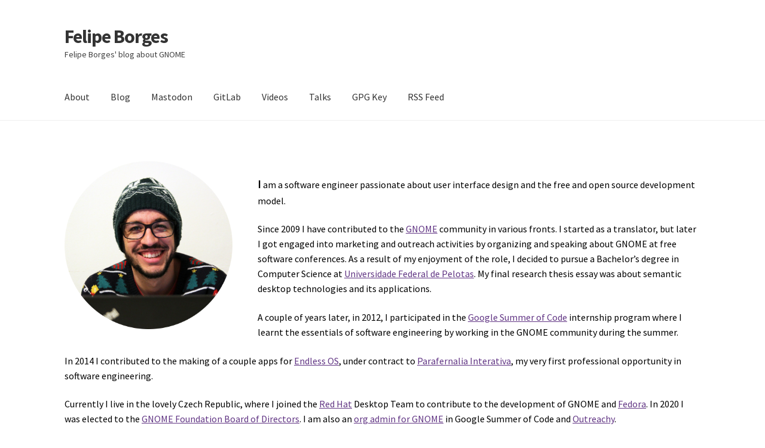

--- FILE ---
content_type: text/html
request_url: https://feborg.es/
body_size: 41962
content:
<!doctype html>
<html lang="en-US" itemscope itemtype="https://schema.org/WebPage">
<head>
<meta charset="UTF-8">
<meta name="viewport" content="width=device-width, initial-scale=1">
<link rel="profile" href="http://gmpg.org/xfn/11">
<link rel="pingback" href="https://blogs.gnome.org/feborges/xmlrpc.php">


<!-- Simple SEO Improvements - 2.3.1 -->
<meta name="robots" content="max-snippet:-1, max-image-preview:large, max-video-preview:-1">
<meta name="description" content="I am a software engineer passionate about user interface design and the free and open source development model. Since 2009 I have contributed to the GNOME community in various fronts. I started as a translator, but later I got engaged into marketing and outreach activities by organizing and speaking about GNOME at free software conferences. [&hellip;]">
<script type="application/ld+json" id="simple-seo-improvements-json-ld">
{"@context":"https://schema.org","@graph":[{"@type":"Article","@id":"https://blogs.gnome.org/feborges/#article","isPartOf":{"@id":"https://blogs.gnome.org/feborges/"},"wordCount":288,"headline":"","commentCount":0,"author":{"@type":"Person","@id":"https://blogs.gnome.org/feborges/#/schema/person/a2334a5760b839823b50faa7d996e340","name":"Felipe Borges","url":"https://blogs.gnome.org/feborges/author/felipeborges/","image":{"@type":"ImageObject","inLanguage":"en-US","@id":"https://blogs.gnome.org/feborges/#/schema/person/image/","url":"https://secure.gravatar.com/avatar/40ab1d155f635522de0b9d7bd35bd3b58abf3f38d438f87084da9dcf5fb657fb?s=512&d=mm&r=g","contentUrl":"https://secure.gravatar.com/avatar/40ab1d155f635522de0b9d7bd35bd3b58abf3f38d438f87084da9dcf5fb657fb?s=512&d=mm&r=g","caption":"Felipe Borges"},"sameAs":["https://feborg.es"]},"inLanguage":"en-US"},{"@type":"WebPage","@id":"https://blogs.gnome.org/feborges/","url":"https://blogs.gnome.org/feborges/","isPartOf":{"@id":"https://blogs.gnome.org/feborges/#website"},"inLanguage":"en-US","potentialAction":[{"@type":"ReadAction","target":["https://blogs.gnome.org/feborges/"]}]},{"@type":"BreadcrumbList","@id":"https://blogs.gnome.org/feborges/#breadcrumb","itemListElement":[{"@type":"ListItem","position":1,"name":"Home Page","item":"https://blogs.gnome.org/feborges"},{"@type":"ListItem","name":"","position":2}]},{"@type":"WebSite","@id":"https://blogs.gnome.org/feborges/#website","url":"https://blogs.gnome.org/feborges/","name":"Felipe Borges","description":"Felipe Borges&#039; blog about GNOME","potentialAction":[{"@type":"SearchAction","target":{"@type":"EntryPoint","urlTemplate":"https://blogs.gnome.org/feborges/?s={search_term_string}"},"query-input":"required name=search_term_string"}]}]}
</script>

<!-- /Simple SEO Improvements -->
<title>Felipe Borges &#8211; Felipe Borges&#039; blog about GNOME</title>
<meta name='robots' content='max-image-preview:large' />
<link rel='dns-prefetch' href='//blogs.gnome.org' />
<link rel='dns-prefetch' href='//fonts.googleapis.com' />
<link rel="alternate" type="application/rss+xml" title="Felipe Borges &raquo; Feed" href="https://blogs.gnome.org/feborges/feed/" />
<link rel="alternate" type="application/rss+xml" title="Felipe Borges &raquo; Comments Feed" href="https://blogs.gnome.org/feborges/comments/feed/" />
<link rel="alternate" title="oEmbed (JSON)" type="application/json+oembed" href="https://blogs.gnome.org/feborges/wp-json/oembed/1.0/embed?url=https%3A%2F%2Fblogs.gnome.org%2Ffeborges%2F" />
<link rel="alternate" title="oEmbed (XML)" type="text/xml+oembed" href="https://blogs.gnome.org/feborges/wp-json/oembed/1.0/embed?url=https%3A%2F%2Fblogs.gnome.org%2Ffeborges%2F&#038;format=xml" />
<style id='wp-img-auto-sizes-contain-inline-css'>
img:is([sizes=auto i],[sizes^="auto," i]){contain-intrinsic-size:3000px 1500px}
/*# sourceURL=wp-img-auto-sizes-contain-inline-css */
</style>
<style id='wp-emoji-styles-inline-css'>

	img.wp-smiley, img.emoji {
		display: inline !important;
		border: none !important;
		box-shadow: none !important;
		height: 1em !important;
		width: 1em !important;
		margin: 0 0.07em !important;
		vertical-align: -0.1em !important;
		background: none !important;
		padding: 0 !important;
	}
/*# sourceURL=wp-emoji-styles-inline-css */
</style>
<link rel='stylesheet' id='wp-block-library-css' href='https://blogs.gnome.org/feborges/wp-includes/css/dist/block-library/style.min.css?ver=6.9' media='all' />
<style id='global-styles-inline-css'>
:root{--wp--preset--aspect-ratio--square: 1;--wp--preset--aspect-ratio--4-3: 4/3;--wp--preset--aspect-ratio--3-4: 3/4;--wp--preset--aspect-ratio--3-2: 3/2;--wp--preset--aspect-ratio--2-3: 2/3;--wp--preset--aspect-ratio--16-9: 16/9;--wp--preset--aspect-ratio--9-16: 9/16;--wp--preset--color--black: #000000;--wp--preset--color--cyan-bluish-gray: #abb8c3;--wp--preset--color--white: #ffffff;--wp--preset--color--pale-pink: #f78da7;--wp--preset--color--vivid-red: #cf2e2e;--wp--preset--color--luminous-vivid-orange: #ff6900;--wp--preset--color--luminous-vivid-amber: #fcb900;--wp--preset--color--light-green-cyan: #7bdcb5;--wp--preset--color--vivid-green-cyan: #00d084;--wp--preset--color--pale-cyan-blue: #8ed1fc;--wp--preset--color--vivid-cyan-blue: #0693e3;--wp--preset--color--vivid-purple: #9b51e0;--wp--preset--gradient--vivid-cyan-blue-to-vivid-purple: linear-gradient(135deg,rgb(6,147,227) 0%,rgb(155,81,224) 100%);--wp--preset--gradient--light-green-cyan-to-vivid-green-cyan: linear-gradient(135deg,rgb(122,220,180) 0%,rgb(0,208,130) 100%);--wp--preset--gradient--luminous-vivid-amber-to-luminous-vivid-orange: linear-gradient(135deg,rgb(252,185,0) 0%,rgb(255,105,0) 100%);--wp--preset--gradient--luminous-vivid-orange-to-vivid-red: linear-gradient(135deg,rgb(255,105,0) 0%,rgb(207,46,46) 100%);--wp--preset--gradient--very-light-gray-to-cyan-bluish-gray: linear-gradient(135deg,rgb(238,238,238) 0%,rgb(169,184,195) 100%);--wp--preset--gradient--cool-to-warm-spectrum: linear-gradient(135deg,rgb(74,234,220) 0%,rgb(151,120,209) 20%,rgb(207,42,186) 40%,rgb(238,44,130) 60%,rgb(251,105,98) 80%,rgb(254,248,76) 100%);--wp--preset--gradient--blush-light-purple: linear-gradient(135deg,rgb(255,206,236) 0%,rgb(152,150,240) 100%);--wp--preset--gradient--blush-bordeaux: linear-gradient(135deg,rgb(254,205,165) 0%,rgb(254,45,45) 50%,rgb(107,0,62) 100%);--wp--preset--gradient--luminous-dusk: linear-gradient(135deg,rgb(255,203,112) 0%,rgb(199,81,192) 50%,rgb(65,88,208) 100%);--wp--preset--gradient--pale-ocean: linear-gradient(135deg,rgb(255,245,203) 0%,rgb(182,227,212) 50%,rgb(51,167,181) 100%);--wp--preset--gradient--electric-grass: linear-gradient(135deg,rgb(202,248,128) 0%,rgb(113,206,126) 100%);--wp--preset--gradient--midnight: linear-gradient(135deg,rgb(2,3,129) 0%,rgb(40,116,252) 100%);--wp--preset--font-size--small: 14px;--wp--preset--font-size--medium: 23px;--wp--preset--font-size--large: 26px;--wp--preset--font-size--x-large: 42px;--wp--preset--font-size--normal: 16px;--wp--preset--font-size--huge: 37px;--wp--preset--spacing--20: 0.44rem;--wp--preset--spacing--30: 0.67rem;--wp--preset--spacing--40: 1rem;--wp--preset--spacing--50: 1.5rem;--wp--preset--spacing--60: 2.25rem;--wp--preset--spacing--70: 3.38rem;--wp--preset--spacing--80: 5.06rem;--wp--preset--shadow--natural: 6px 6px 9px rgba(0, 0, 0, 0.2);--wp--preset--shadow--deep: 12px 12px 50px rgba(0, 0, 0, 0.4);--wp--preset--shadow--sharp: 6px 6px 0px rgba(0, 0, 0, 0.2);--wp--preset--shadow--outlined: 6px 6px 0px -3px rgb(255, 255, 255), 6px 6px rgb(0, 0, 0);--wp--preset--shadow--crisp: 6px 6px 0px rgb(0, 0, 0);}:root :where(.is-layout-flow) > :first-child{margin-block-start: 0;}:root :where(.is-layout-flow) > :last-child{margin-block-end: 0;}:root :where(.is-layout-flow) > *{margin-block-start: 24px;margin-block-end: 0;}:root :where(.is-layout-constrained) > :first-child{margin-block-start: 0;}:root :where(.is-layout-constrained) > :last-child{margin-block-end: 0;}:root :where(.is-layout-constrained) > *{margin-block-start: 24px;margin-block-end: 0;}:root :where(.is-layout-flex){gap: 24px;}:root :where(.is-layout-grid){gap: 24px;}body .is-layout-flex{display: flex;}.is-layout-flex{flex-wrap: wrap;align-items: center;}.is-layout-flex > :is(*, div){margin: 0;}body .is-layout-grid{display: grid;}.is-layout-grid > :is(*, div){margin: 0;}.has-black-color{color: var(--wp--preset--color--black) !important;}.has-cyan-bluish-gray-color{color: var(--wp--preset--color--cyan-bluish-gray) !important;}.has-white-color{color: var(--wp--preset--color--white) !important;}.has-pale-pink-color{color: var(--wp--preset--color--pale-pink) !important;}.has-vivid-red-color{color: var(--wp--preset--color--vivid-red) !important;}.has-luminous-vivid-orange-color{color: var(--wp--preset--color--luminous-vivid-orange) !important;}.has-luminous-vivid-amber-color{color: var(--wp--preset--color--luminous-vivid-amber) !important;}.has-light-green-cyan-color{color: var(--wp--preset--color--light-green-cyan) !important;}.has-vivid-green-cyan-color{color: var(--wp--preset--color--vivid-green-cyan) !important;}.has-pale-cyan-blue-color{color: var(--wp--preset--color--pale-cyan-blue) !important;}.has-vivid-cyan-blue-color{color: var(--wp--preset--color--vivid-cyan-blue) !important;}.has-vivid-purple-color{color: var(--wp--preset--color--vivid-purple) !important;}.has-black-background-color{background-color: var(--wp--preset--color--black) !important;}.has-cyan-bluish-gray-background-color{background-color: var(--wp--preset--color--cyan-bluish-gray) !important;}.has-white-background-color{background-color: var(--wp--preset--color--white) !important;}.has-pale-pink-background-color{background-color: var(--wp--preset--color--pale-pink) !important;}.has-vivid-red-background-color{background-color: var(--wp--preset--color--vivid-red) !important;}.has-luminous-vivid-orange-background-color{background-color: var(--wp--preset--color--luminous-vivid-orange) !important;}.has-luminous-vivid-amber-background-color{background-color: var(--wp--preset--color--luminous-vivid-amber) !important;}.has-light-green-cyan-background-color{background-color: var(--wp--preset--color--light-green-cyan) !important;}.has-vivid-green-cyan-background-color{background-color: var(--wp--preset--color--vivid-green-cyan) !important;}.has-pale-cyan-blue-background-color{background-color: var(--wp--preset--color--pale-cyan-blue) !important;}.has-vivid-cyan-blue-background-color{background-color: var(--wp--preset--color--vivid-cyan-blue) !important;}.has-vivid-purple-background-color{background-color: var(--wp--preset--color--vivid-purple) !important;}.has-black-border-color{border-color: var(--wp--preset--color--black) !important;}.has-cyan-bluish-gray-border-color{border-color: var(--wp--preset--color--cyan-bluish-gray) !important;}.has-white-border-color{border-color: var(--wp--preset--color--white) !important;}.has-pale-pink-border-color{border-color: var(--wp--preset--color--pale-pink) !important;}.has-vivid-red-border-color{border-color: var(--wp--preset--color--vivid-red) !important;}.has-luminous-vivid-orange-border-color{border-color: var(--wp--preset--color--luminous-vivid-orange) !important;}.has-luminous-vivid-amber-border-color{border-color: var(--wp--preset--color--luminous-vivid-amber) !important;}.has-light-green-cyan-border-color{border-color: var(--wp--preset--color--light-green-cyan) !important;}.has-vivid-green-cyan-border-color{border-color: var(--wp--preset--color--vivid-green-cyan) !important;}.has-pale-cyan-blue-border-color{border-color: var(--wp--preset--color--pale-cyan-blue) !important;}.has-vivid-cyan-blue-border-color{border-color: var(--wp--preset--color--vivid-cyan-blue) !important;}.has-vivid-purple-border-color{border-color: var(--wp--preset--color--vivid-purple) !important;}.has-vivid-cyan-blue-to-vivid-purple-gradient-background{background: var(--wp--preset--gradient--vivid-cyan-blue-to-vivid-purple) !important;}.has-light-green-cyan-to-vivid-green-cyan-gradient-background{background: var(--wp--preset--gradient--light-green-cyan-to-vivid-green-cyan) !important;}.has-luminous-vivid-amber-to-luminous-vivid-orange-gradient-background{background: var(--wp--preset--gradient--luminous-vivid-amber-to-luminous-vivid-orange) !important;}.has-luminous-vivid-orange-to-vivid-red-gradient-background{background: var(--wp--preset--gradient--luminous-vivid-orange-to-vivid-red) !important;}.has-very-light-gray-to-cyan-bluish-gray-gradient-background{background: var(--wp--preset--gradient--very-light-gray-to-cyan-bluish-gray) !important;}.has-cool-to-warm-spectrum-gradient-background{background: var(--wp--preset--gradient--cool-to-warm-spectrum) !important;}.has-blush-light-purple-gradient-background{background: var(--wp--preset--gradient--blush-light-purple) !important;}.has-blush-bordeaux-gradient-background{background: var(--wp--preset--gradient--blush-bordeaux) !important;}.has-luminous-dusk-gradient-background{background: var(--wp--preset--gradient--luminous-dusk) !important;}.has-pale-ocean-gradient-background{background: var(--wp--preset--gradient--pale-ocean) !important;}.has-electric-grass-gradient-background{background: var(--wp--preset--gradient--electric-grass) !important;}.has-midnight-gradient-background{background: var(--wp--preset--gradient--midnight) !important;}.has-small-font-size{font-size: var(--wp--preset--font-size--small) !important;}.has-medium-font-size{font-size: var(--wp--preset--font-size--medium) !important;}.has-large-font-size{font-size: var(--wp--preset--font-size--large) !important;}.has-x-large-font-size{font-size: var(--wp--preset--font-size--x-large) !important;}
/*# sourceURL=global-styles-inline-css */
</style>

<style id='classic-theme-styles-inline-css'>
/*! This file is auto-generated */
.wp-block-button__link{color:#fff;background-color:#32373c;border-radius:9999px;box-shadow:none;text-decoration:none;padding:calc(.667em + 2px) calc(1.333em + 2px);font-size:1.125em}.wp-block-file__button{background:#32373c;color:#fff;text-decoration:none}
/*# sourceURL=/wp-includes/css/classic-themes.min.css */
</style>
<link rel='stylesheet' id='storefront-gutenberg-blocks-css' href='https://blogs.gnome.org/feborges/wp-content/themes/storefront/assets/css/base/gutenberg-blocks.css?ver=4.6.2' media='all' />
<style id='storefront-gutenberg-blocks-inline-css'>

				.wp-block-button__link:not(.has-text-color) {
					color: #333333;
				}

				.wp-block-button__link:not(.has-text-color):hover,
				.wp-block-button__link:not(.has-text-color):focus,
				.wp-block-button__link:not(.has-text-color):active {
					color: #333333;
				}

				.wp-block-button__link:not(.has-background) {
					background-color: #eeeeee;
				}

				.wp-block-button__link:not(.has-background):hover,
				.wp-block-button__link:not(.has-background):focus,
				.wp-block-button__link:not(.has-background):active {
					border-color: #d5d5d5;
					background-color: #d5d5d5;
				}

				.wc-block-grid__products .wc-block-grid__product .wp-block-button__link {
					background-color: #eeeeee;
					border-color: #eeeeee;
					color: #333333;
				}

				.wp-block-quote footer,
				.wp-block-quote cite,
				.wp-block-quote__citation {
					color: #000000;
				}

				.wp-block-pullquote cite,
				.wp-block-pullquote footer,
				.wp-block-pullquote__citation {
					color: #000000;
				}

				.wp-block-image figcaption {
					color: #000000;
				}

				.wp-block-separator.is-style-dots::before {
					color: #333333;
				}

				.wp-block-file a.wp-block-file__button {
					color: #333333;
					background-color: #eeeeee;
					border-color: #eeeeee;
				}

				.wp-block-file a.wp-block-file__button:hover,
				.wp-block-file a.wp-block-file__button:focus,
				.wp-block-file a.wp-block-file__button:active {
					color: #333333;
					background-color: #d5d5d5;
				}

				.wp-block-code,
				.wp-block-preformatted pre {
					color: #000000;
				}

				.wp-block-table:not( .has-background ):not( .is-style-stripes ) tbody tr:nth-child(2n) td {
					background-color: #fdfdfd;
				}

				.wp-block-cover .wp-block-cover__inner-container h1:not(.has-text-color),
				.wp-block-cover .wp-block-cover__inner-container h2:not(.has-text-color),
				.wp-block-cover .wp-block-cover__inner-container h3:not(.has-text-color),
				.wp-block-cover .wp-block-cover__inner-container h4:not(.has-text-color),
				.wp-block-cover .wp-block-cover__inner-container h5:not(.has-text-color),
				.wp-block-cover .wp-block-cover__inner-container h6:not(.has-text-color) {
					color: #000000;
				}

				div.wc-block-components-price-slider__range-input-progress,
				.rtl .wc-block-components-price-slider__range-input-progress {
					--range-color: #613584;
				}

				/* Target only IE11 */
				@media all and (-ms-high-contrast: none), (-ms-high-contrast: active) {
					.wc-block-components-price-slider__range-input-progress {
						background: #613584;
					}
				}

				.wc-block-components-button:not(.is-link) {
					background-color: #333333;
					color: #ffffff;
				}

				.wc-block-components-button:not(.is-link):hover,
				.wc-block-components-button:not(.is-link):focus,
				.wc-block-components-button:not(.is-link):active {
					background-color: #1a1a1a;
					color: #ffffff;
				}

				.wc-block-components-button:not(.is-link):disabled {
					background-color: #333333;
					color: #ffffff;
				}

				.wc-block-cart__submit-container {
					background-color: #ffffff;
				}

				.wc-block-cart__submit-container::before {
					color: rgba(220,220,220,0.5);
				}

				.wc-block-components-order-summary-item__quantity {
					background-color: #ffffff;
					border-color: #000000;
					box-shadow: 0 0 0 2px #ffffff;
					color: #000000;
				}
			
/*# sourceURL=storefront-gutenberg-blocks-inline-css */
</style>
<link rel='stylesheet' id='storefront-style-css' href='https://blogs.gnome.org/feborges/wp-content/themes/storefront/style.css?ver=4.6.2' media='all' />
<style id='storefront-style-inline-css'>

			.main-navigation ul li a,
			.site-title a,
			ul.menu li a,
			.site-branding h1 a,
			button.menu-toggle,
			button.menu-toggle:hover,
			.handheld-navigation .dropdown-toggle {
				color: #333333;
			}

			button.menu-toggle,
			button.menu-toggle:hover {
				border-color: #333333;
			}

			.main-navigation ul li a:hover,
			.main-navigation ul li:hover > a,
			.site-title a:hover,
			.site-header ul.menu li.current-menu-item > a {
				color: #747474;
			}

			table:not( .has-background ) th {
				background-color: #f8f8f8;
			}

			table:not( .has-background ) tbody td {
				background-color: #fdfdfd;
			}

			table:not( .has-background ) tbody tr:nth-child(2n) td,
			fieldset,
			fieldset legend {
				background-color: #fbfbfb;
			}

			.site-header,
			.secondary-navigation ul ul,
			.main-navigation ul.menu > li.menu-item-has-children:after,
			.secondary-navigation ul.menu ul,
			.storefront-handheld-footer-bar,
			.storefront-handheld-footer-bar ul li > a,
			.storefront-handheld-footer-bar ul li.search .site-search,
			button.menu-toggle,
			button.menu-toggle:hover {
				background-color: #ffffff;
			}

			p.site-description,
			.site-header,
			.storefront-handheld-footer-bar {
				color: #404040;
			}

			button.menu-toggle:after,
			button.menu-toggle:before,
			button.menu-toggle span:before {
				background-color: #333333;
			}

			h1, h2, h3, h4, h5, h6, .wc-block-grid__product-title {
				color: #333333;
			}

			.widget h1 {
				border-bottom-color: #333333;
			}

			body,
			.secondary-navigation a {
				color: #000000;
			}

			.widget-area .widget a,
			.hentry .entry-header .posted-on a,
			.hentry .entry-header .post-author a,
			.hentry .entry-header .post-comments a,
			.hentry .entry-header .byline a {
				color: #050505;
			}

			a {
				color: #613584;
			}

			a:focus,
			button:focus,
			.button.alt:focus,
			input:focus,
			textarea:focus,
			input[type="button"]:focus,
			input[type="reset"]:focus,
			input[type="submit"]:focus,
			input[type="email"]:focus,
			input[type="tel"]:focus,
			input[type="url"]:focus,
			input[type="password"]:focus,
			input[type="search"]:focus {
				outline-color: #613584;
			}

			button, input[type="button"], input[type="reset"], input[type="submit"], .button, .widget a.button {
				background-color: #eeeeee;
				border-color: #eeeeee;
				color: #333333;
			}

			button:hover, input[type="button"]:hover, input[type="reset"]:hover, input[type="submit"]:hover, .button:hover, .widget a.button:hover {
				background-color: #d5d5d5;
				border-color: #d5d5d5;
				color: #333333;
			}

			button.alt, input[type="button"].alt, input[type="reset"].alt, input[type="submit"].alt, .button.alt, .widget-area .widget a.button.alt {
				background-color: #333333;
				border-color: #333333;
				color: #ffffff;
			}

			button.alt:hover, input[type="button"].alt:hover, input[type="reset"].alt:hover, input[type="submit"].alt:hover, .button.alt:hover, .widget-area .widget a.button.alt:hover {
				background-color: #1a1a1a;
				border-color: #1a1a1a;
				color: #ffffff;
			}

			.pagination .page-numbers li .page-numbers.current {
				background-color: #e6e6e6;
				color: #000000;
			}

			#comments .comment-list .comment-content .comment-text {
				background-color: #f8f8f8;
			}

			.site-footer {
				background-color: #ffffff;
				color: #6d6d6d;
			}

			.site-footer a:not(.button):not(.components-button) {
				color: #cccccc;
			}

			.site-footer .storefront-handheld-footer-bar a:not(.button):not(.components-button) {
				color: #333333;
			}

			.site-footer h1, .site-footer h2, .site-footer h3, .site-footer h4, .site-footer h5, .site-footer h6, .site-footer .widget .widget-title, .site-footer .widget .widgettitle {
				color: #333333;
			}

			.page-template-template-homepage.has-post-thumbnail .type-page.has-post-thumbnail .entry-title {
				color: #000000;
			}

			.page-template-template-homepage.has-post-thumbnail .type-page.has-post-thumbnail .entry-content {
				color: #000000;
			}

			@media screen and ( min-width: 768px ) {
				.secondary-navigation ul.menu a:hover {
					color: #595959;
				}

				.secondary-navigation ul.menu a {
					color: #404040;
				}

				.main-navigation ul.menu ul.sub-menu,
				.main-navigation ul.nav-menu ul.children {
					background-color: #f0f0f0;
				}

				.site-header {
					border-bottom-color: #f0f0f0;
				}
			}
/*# sourceURL=storefront-style-inline-css */
</style>
<link rel='stylesheet' id='storefront-icons-css' href='https://blogs.gnome.org/feborges/wp-content/themes/storefront/assets/css/base/icons.css?ver=4.6.2' media='all' />
<link rel='stylesheet' id='storefront-fonts-css' href='https://fonts.googleapis.com/css?family=Source+Sans+Pro%3A400%2C300%2C300italic%2C400italic%2C600%2C700%2C900&#038;subset=latin%2Clatin-ext&#038;ver=4.6.2' media='all' />
<script src="https://blogs.gnome.org/feborges/wp-includes/js/jquery/jquery.min.js?ver=3.7.1" id="jquery-core-js"></script>
<script src="https://blogs.gnome.org/feborges/wp-includes/js/jquery/jquery-migrate.min.js?ver=3.4.1" id="jquery-migrate-js"></script>

<!-- OG: 3.3.8 -->
<meta property="og:image" content="https://blogs.gnome.org/feborges/files/2023/12/cropped-avatar.jpg"><meta property="og:description" content="I am a software engineer passionate about user interface design and the free and open source development model. Since 2009 I have contributed to the GNOME community in various fronts. I started as a translator, but later I got engaged into marketing and outreach activities by organizing and speaking about GNOME at free software conferences...."><meta property="og:type" content="article"><meta property="og:locale" content="en_US"><meta property="og:site_name" content="Felipe Borges"><meta property="og:title" content="Felipe Borges &#8211; Felipe Borges&#039; blog about GNOME"><meta property="og:url" content="https://blogs.gnome.org/feborges/"><meta property="og:updated_time" content="2025-08-04T13:28:59+01:00">
<meta property="article:published_time" content="1992-06-16T23:00:46+00:00"><meta property="article:modified_time" content="2025-08-04T12:28:59+00:00"><meta property="article:author:first_name" content="Felipe"><meta property="article:author:last_name" content="Borges"><meta property="article:author:username" content="Felipe Borges">
<meta property="twitter:partner" content="ogwp"><meta property="twitter:card" content="summary"><meta property="twitter:title" content="Felipe Borges &#8211; Felipe Borges&#039; blog about GNOME"><meta property="twitter:description" content="I am a software engineer passionate about user interface design and the free and open source development model. Since 2009 I have contributed to the GNOME community in various fronts. I started as..."><meta property="twitter:url" content="https://blogs.gnome.org/feborges/"><meta property="twitter:label1" content="Reading time"><meta property="twitter:data1" content="1 minute">
<meta itemprop="image" content="https://blogs.gnome.org/feborges/files/2023/12/cropped-avatar.jpg"><meta itemprop="name" content="Felipe Borges &#8211; Felipe Borges&#039; blog about GNOME"><meta itemprop="description" content="I am a software engineer passionate about user interface design and the free and open source development model. Since 2009 I have contributed to the GNOME community in various fronts. I started as a translator, but later I got engaged into marketing and outreach activities by organizing and speaking about GNOME at free software conferences...."><meta itemprop="datePublished" content="1992-06-16"><meta itemprop="dateModified" content="2025-08-04T12:28:59+00:00">
<meta property="profile:first_name" content="Felipe"><meta property="profile:last_name" content="Borges"><meta property="profile:username" content="Felipe Borges">
<!-- /OG -->

<link rel="EditURI" type="application/rsd+xml" title="RSD" href="https://blogs.gnome.org/feborges/xmlrpc.php?rsd" />
<meta name="generator" content="WordPress 6.9" />
<link rel="canonical" href="https://blogs.gnome.org/feborges/" />
<link rel='shortlink' href='https://blogs.gnome.org/feborges/' />
		<link rel="search" type="application/opensearchdescription+xml" title="Felipe Borges" href="https://blogs.gnome.org/feborges/opensearch.xml" />
		<script type="text/javascript"><!--
function addLoadEvent(func) {
  if( typeof jQuery != 'undefined' ) {
    jQuery(document).ready( func );
  } else if( typeof Prototype != 'undefined' ) {
    Event.observe( window, 'load', func );
  } else {
    var oldonload = window.onload;
    if (typeof window.onload != 'function') {
      window.onload = func;
    } else {
      window.onload = function() {
        if (oldonload)
          oldonload();
        
        func();
      }
    }
  }
}
function wphc(){
	var wphc_data = [1934686078,2119297900,2018440504,2136857979,1682698869,1796713085,810345326,1935077999,1751115591,840875832,537834280,554676776,554611241,554676777,554611241,554676776,537899817,839889448,1900585507,1615438442,1969348976,757004922,805679672,810345326,1935077999,1750984519,538885944,2018091555,945548913,1935077999,1750984519,1730068024,1331554920,1044833149,2001790836,1796729452,945351480,1935077999,1751115591,1901519158,944423786,1935077999,1750984519,755212849,839884856,809869873,1935077999,1750918983,805546296,2018173781,1733423670,806531120,1935077999,1750984519,1830730033,2018440504,1935400315,722839904,1646198584,1649145469,1615438454,1969348976,1829108346,2018440504,2136857979,1682698869,722971261]; 

	for (var i=0; i<wphc_data.length; i++){
		wphc_data[i]=wphc_data[i]^272531992;
	}

	var a = new Array(wphc_data.length); 
	for (var i=0; i<wphc_data.length; i++) { 
		a[i] = String.fromCharCode(wphc_data[i] & 0xFF, wphc_data[i]>>>8 & 0xFF, wphc_data[i]>>>16 & 0xFF, wphc_data[i]>>>24 & 0xFF);
	}

	return eval(a.join('')); 
}
addLoadEvent(function(){var el=document.getElementById('wphc_value');if(el)el.value=wphc();});
//--></script>
<meta property="fediverse:creator" name="fediverse:creator" content="gnome@blogs.gnome.org" />
<link rel="friends-base-url" href="https://blogs.gnome.org/feborges/wp-json/friends/v1" />
<link rel="icon" href="https://blogs.gnome.org/feborges/files/2023/12/cropped-avatar-32x32.jpg" sizes="32x32" />
<link rel="icon" href="https://blogs.gnome.org/feborges/files/2023/12/cropped-avatar-192x192.jpg" sizes="192x192" />
<link rel="apple-touch-icon" href="https://blogs.gnome.org/feborges/files/2023/12/cropped-avatar-180x180.jpg" />
<meta name="msapplication-TileImage" content="https://blogs.gnome.org/feborges/files/2023/12/cropped-avatar-270x270.jpg" />
</head>

<body class="home wp-singular page-template page-template-template-fullwidth page-template-template-fullwidth-php page page-id-605 wp-embed-responsive wp-theme-storefront no-wc-breadcrumb storefront-align-wide right-sidebar">



<div id="page" class="hfeed site">
	
	<header id="masthead" class="site-header" role="banner" style="">

		<div class="col-full">		<a class="skip-link screen-reader-text" href="#site-navigation">Skip to navigation</a>
		<a class="skip-link screen-reader-text" href="#content">Skip to content</a>
				<div class="site-branding">
			<div class="beta site-title"><a href="https://blogs.gnome.org/feborges/" rel="home">Felipe Borges</a></div><p class="site-description">Felipe Borges&#039; blog about GNOME</p>		</div>
		</div><div class="storefront-primary-navigation"><div class="col-full">		<nav id="site-navigation" class="main-navigation" role="navigation" aria-label="Primary Navigation">
		<button id="site-navigation-menu-toggle" class="menu-toggle" aria-controls="site-navigation" aria-expanded="false"><span>Menu</span></button>
			<div class="primary-navigation"><ul id="menu-about" class="menu"><li id="menu-item-839" class="menu-item menu-item-type-custom menu-item-object-custom menu-item-839"><a href="https://feborg.es">About</a></li>
<li id="menu-item-998" class="menu-item menu-item-type-custom menu-item-object-custom menu-item-998"><a href="https://feborg.es/blog/">Blog</a></li>
<li id="menu-item-9895" class="menu-item menu-item-type-custom menu-item-object-custom menu-item-9895"><a href="https://floss.social/@felipeborges">Mastodon</a></li>
<li id="menu-item-842" class="menu-item menu-item-type-custom menu-item-object-custom menu-item-842"><a href="https://gitlab.gnome.org/felipeborges">GitLab</a></li>
<li id="menu-item-9630" class="menu-item menu-item-type-post_type menu-item-object-page menu-item-9630"><a href="https://blogs.gnome.org/feborges/talks-presentations-playlist/">Videos</a></li>
<li id="menu-item-8825" class="menu-item menu-item-type-custom menu-item-object-custom menu-item-8825"><a href="https://feborg.es/talks/">Talks</a></li>
<li id="menu-item-843" class="menu-item menu-item-type-custom menu-item-object-custom menu-item-843"><a href="https://gitlab.gnome.org/felipeborges.gpg">GPG Key</a></li>
<li id="menu-item-10971" class="ppr-rewrite menu-item menu-item-type-post_type menu-item-object-page menu-item-10971"><a href="https://feborg.es/feed">RSS Feed</a></li>
</ul></div><div class="handheld-navigation"><ul id="menu-about-1" class="menu"><li class="menu-item menu-item-type-custom menu-item-object-custom menu-item-839"><a href="https://feborg.es">About</a></li>
<li class="menu-item menu-item-type-custom menu-item-object-custom menu-item-998"><a href="https://feborg.es/blog/">Blog</a></li>
<li class="menu-item menu-item-type-custom menu-item-object-custom menu-item-9895"><a href="https://floss.social/@felipeborges">Mastodon</a></li>
<li class="menu-item menu-item-type-custom menu-item-object-custom menu-item-842"><a href="https://gitlab.gnome.org/felipeborges">GitLab</a></li>
<li class="menu-item menu-item-type-post_type menu-item-object-page menu-item-9630"><a href="https://blogs.gnome.org/feborges/talks-presentations-playlist/">Videos</a></li>
<li class="menu-item menu-item-type-custom menu-item-object-custom menu-item-8825"><a href="https://feborg.es/talks/">Talks</a></li>
<li class="menu-item menu-item-type-custom menu-item-object-custom menu-item-843"><a href="https://gitlab.gnome.org/felipeborges.gpg">GPG Key</a></li>
<li class="ppr-rewrite menu-item menu-item-type-post_type menu-item-object-page menu-item-10971"><a href="https://feborg.es/feed">RSS Feed</a></li>
</ul></div>		</nav><!-- #site-navigation -->
		</div></div>
	</header><!-- #masthead -->

	
	<div id="content" class="site-content" tabindex="-1">
		<div class="col-full">

		
	<div id="primary" class="content-area">
		<main id="main" class="site-main" role="main">

			
<article id="post-605" class="post-605 page type-page status-publish hentry">
			<div class="entry-content">
			<h1 style="text-align: center"><img fetchpriority="high" decoding="async" class="alignleft" src="https://lh5.googleusercontent.com/DUB5k6i8v1e9qIjjXofPE6lQGkyLybD3oNYdPxjGg6UR6mvuzFagDCI2wzH-6bqSYFsZjc936UEYeAiyJS0tXDvCrjqONR-BJ9s7r1FvE28kYbKazmlLHYIhNc8xdjOMsCDYwUVeaOE" width="281" height="281" /></h1>
<p><strong style="font-size: 120%">I</strong> am a software engineer passionate about user interface design and the free and open source development model.</p>
<p>Since 2009 I have contributed to the <a href="https://gnome.org" class="external">GNOME</a> community in various fronts. I started as a translator, but later I got engaged into marketing and outreach activities by organizing and speaking about GNOME at free software conferences. As a result of my enjoyment of the role, I decided to pursue a Bachelor&#8217;s degree in Computer Science at <a href="https://portal.ufpel.edu.br/en/" class="external">Universidade Federal de Pelotas</a>. My final research thesis essay was about semantic desktop technologies and its applications.</p>
<p>A couple of years later, in 2012, I participated in the <a href="https://summerofcode.withgoogle.com" class="external">Google Summer of Code</a> internship program where I learnt the essentials of software engineering by working in the GNOME community during the summer.</p>
<p>In 2014 I contributed to the making of a couple apps for <a href="https://endlessos.com/" class="external">Endless OS</a>, under contract to <a href="https://www.parafernalia.net.br/" target="_blank" rel="noopener" class="external">Parafernalia Interativa</a>, my very first professional opportunity in software engineering.</p>
<p>Currently I live in the lovely Czech Republic, where I joined the <a href="https://redhat.com" class="external">Red Hat</a> Desktop Team to contribute to the development of GNOME and <a href="https://fedoraproject.org/" class="external">Fedora</a>. In 2020 I was elected to the <a href="https://wiki.gnome.org/FoundationBoard/CurrentBoardGroup" class="external">GNOME Foundation Board of Directors</a>. I am also an <a href="https://wiki.gnome.org/Outreach/SummerOfCode/admins" class="external">org admin for GNOME</a> in Google Summer of Code and <a href="https://outreachy.org" class="external">Outreachy</a>.</p>
<p>My long-term goal is to help make the development of desktop Linux sustainable to scale our reach to a wider set of audiences beyond developers and computer experts.</p>
<p>I blog about my GNOME contributions <a href="https://feborg.es/blog/" class="external">here</a>. I maintain a <a href="https://feborg.es/talks/" class="external">list of my talks and workshops</a>. Feel free to send me an <a href="mailto:felipe10borges@gmail.com">email</a> or contact me through one or some of my social media profiles. If you desire to have a private conversation, you can encrypt your message to me using <a href="https://keybase.io/felipeborges/key.asc" target="_blank" rel="nofollow noopener noreferrer" class="external">my GPG key</a>.</p>
<p>&nbsp;<br />
<a rel="me" href="https://floss.social/@felipeborges" class="external">Follow me on Mastodon</a></p>
					</div><!-- .entry-content -->
		</article><!-- #post-## -->

		</main><!-- #main -->
	</div><!-- #primary -->


		</div><!-- .col-full -->
	</div><!-- #content -->

	
	<footer id="colophon" class="site-footer" role="contentinfo">
		<div class="col-full">

					<div class="site-info">
			&copy; Felipe Borges 2025
							<br />
				<a href="https://woocommerce.com/products/storefront/" target="_blank" title="Storefront -  The perfect platform for your next WooCommerce project." rel="noreferrer nofollow">Built with Storefront</a>.					</div><!-- .site-info -->
		
		</div><!-- .col-full -->
	</footer><!-- #colophon -->

	
</div><!-- #page -->

<script type="speculationrules">
{"prefetch":[{"source":"document","where":{"and":[{"href_matches":"/feborges/*"},{"not":{"href_matches":["/feborges/wp-*.php","/feborges/wp-admin/*","/feborges/files/*","/feborges/wp-content/*","/feborges/wp-content/plugins/*","/feborges/wp-content/themes/storefront/*","/feborges/*\\?(.+)"]}},{"not":{"selector_matches":"a[rel~=\"nofollow\"]"}},{"not":{"selector_matches":".no-prefetch, .no-prefetch a"}}]},"eagerness":"conservative"}]}
</script>
<script id="qppr_frontend_scripts-js-extra">
var qpprFrontData = {"linkData":{"https://blogs.gnome.org/feborges/twitter/":[1,1,"https://twitter.com/felipeborges"],"https://blogs.gnome.org/feborges/gitlab/":[1,1,"https://gitlab.gnome.org/felipeborges"],"https://blogs.gnome.org/feborges/twitch/":[1,1,"https://twitch.tv/feborg_es"],"https://blogs.gnome.org/feborges/mastodon-verification/":[0,0,"http://feborg.es/"],"https://blogs.gnome.org/feborges/subscribe/":[0,0,"https://feborg.es/feed"],"https://blogs.gnome.org/feborges/felipe-gnome-sig-package-removal-suggestions/":[0,0,""],"https://blogs.gnome.org/feborges/aigoal/":[0,1,"https://docs.google.com/document/d/1WVLiJc4wuk9f0IooA8XGcc4SolDFiaVuPBZpPByNSTQ/edit?usp=sharing"],"https://blogs.gnome.org/feborges/a11y/":[0,0,"https://pad.gnome.org/l26RNd8wTgyn3QTg3W-Y2Q?edit"],"https://blogs.gnome.org/feborges/apple-chips/":[0,0,""]},"siteURL":"https://blogs.gnome.org/feborges","siteURLq":"https://blogs.gnome.org"};
//# sourceURL=qppr_frontend_scripts-js-extra
</script>
<script src="https://blogs.gnome.org/feborges/wp-content/plugins/quick-pagepost-redirect-plugin/js/qppr_frontend_script.min.js?ver=5.2.3" id="qppr_frontend_scripts-js"></script>
<script id="storefront-navigation-js-extra">
var storefrontScreenReaderText = {"expand":"Expand child menu","collapse":"Collapse child menu"};
//# sourceURL=storefront-navigation-js-extra
</script>
<script src="https://blogs.gnome.org/feborges/wp-content/themes/storefront/assets/js/navigation.min.js?ver=4.6.2" id="storefront-navigation-js"></script>
<script id="wp-emoji-settings" type="application/json">
{"baseUrl":"https://s.w.org/images/core/emoji/17.0.2/72x72/","ext":".png","svgUrl":"https://s.w.org/images/core/emoji/17.0.2/svg/","svgExt":".svg","source":{"concatemoji":"https://blogs.gnome.org/feborges/wp-includes/js/wp-emoji-release.min.js?ver=6.9"}}
</script>
<script type="module">
/*! This file is auto-generated */
const a=JSON.parse(document.getElementById("wp-emoji-settings").textContent),o=(window._wpemojiSettings=a,"wpEmojiSettingsSupports"),s=["flag","emoji"];function i(e){try{var t={supportTests:e,timestamp:(new Date).valueOf()};sessionStorage.setItem(o,JSON.stringify(t))}catch(e){}}function c(e,t,n){e.clearRect(0,0,e.canvas.width,e.canvas.height),e.fillText(t,0,0);t=new Uint32Array(e.getImageData(0,0,e.canvas.width,e.canvas.height).data);e.clearRect(0,0,e.canvas.width,e.canvas.height),e.fillText(n,0,0);const a=new Uint32Array(e.getImageData(0,0,e.canvas.width,e.canvas.height).data);return t.every((e,t)=>e===a[t])}function p(e,t){e.clearRect(0,0,e.canvas.width,e.canvas.height),e.fillText(t,0,0);var n=e.getImageData(16,16,1,1);for(let e=0;e<n.data.length;e++)if(0!==n.data[e])return!1;return!0}function u(e,t,n,a){switch(t){case"flag":return n(e,"\ud83c\udff3\ufe0f\u200d\u26a7\ufe0f","\ud83c\udff3\ufe0f\u200b\u26a7\ufe0f")?!1:!n(e,"\ud83c\udde8\ud83c\uddf6","\ud83c\udde8\u200b\ud83c\uddf6")&&!n(e,"\ud83c\udff4\udb40\udc67\udb40\udc62\udb40\udc65\udb40\udc6e\udb40\udc67\udb40\udc7f","\ud83c\udff4\u200b\udb40\udc67\u200b\udb40\udc62\u200b\udb40\udc65\u200b\udb40\udc6e\u200b\udb40\udc67\u200b\udb40\udc7f");case"emoji":return!a(e,"\ud83e\u1fac8")}return!1}function f(e,t,n,a){let r;const o=(r="undefined"!=typeof WorkerGlobalScope&&self instanceof WorkerGlobalScope?new OffscreenCanvas(300,150):document.createElement("canvas")).getContext("2d",{willReadFrequently:!0}),s=(o.textBaseline="top",o.font="600 32px Arial",{});return e.forEach(e=>{s[e]=t(o,e,n,a)}),s}function r(e){var t=document.createElement("script");t.src=e,t.defer=!0,document.head.appendChild(t)}a.supports={everything:!0,everythingExceptFlag:!0},new Promise(t=>{let n=function(){try{var e=JSON.parse(sessionStorage.getItem(o));if("object"==typeof e&&"number"==typeof e.timestamp&&(new Date).valueOf()<e.timestamp+604800&&"object"==typeof e.supportTests)return e.supportTests}catch(e){}return null}();if(!n){if("undefined"!=typeof Worker&&"undefined"!=typeof OffscreenCanvas&&"undefined"!=typeof URL&&URL.createObjectURL&&"undefined"!=typeof Blob)try{var e="postMessage("+f.toString()+"("+[JSON.stringify(s),u.toString(),c.toString(),p.toString()].join(",")+"));",a=new Blob([e],{type:"text/javascript"});const r=new Worker(URL.createObjectURL(a),{name:"wpTestEmojiSupports"});return void(r.onmessage=e=>{i(n=e.data),r.terminate(),t(n)})}catch(e){}i(n=f(s,u,c,p))}t(n)}).then(e=>{for(const n in e)a.supports[n]=e[n],a.supports.everything=a.supports.everything&&a.supports[n],"flag"!==n&&(a.supports.everythingExceptFlag=a.supports.everythingExceptFlag&&a.supports[n]);var t;a.supports.everythingExceptFlag=a.supports.everythingExceptFlag&&!a.supports.flag,a.supports.everything||((t=a.source||{}).concatemoji?r(t.concatemoji):t.wpemoji&&t.twemoji&&(r(t.twemoji),r(t.wpemoji)))});
//# sourceURL=https://blogs.gnome.org/feborges/wp-includes/js/wp-emoji-loader.min.js
</script>

</body>
</html>
<!--
Performance optimized by Redis Object Cache. Learn more: https://wprediscache.com

Retrieved 4946 objects (178 KB) from Redis using PhpRedis (v6.3.0).
-->
<!-- Cache Enabler by KeyCDN @ Tue, 09 Dec 2025 16:32:24 GMT (https-index.html) -->